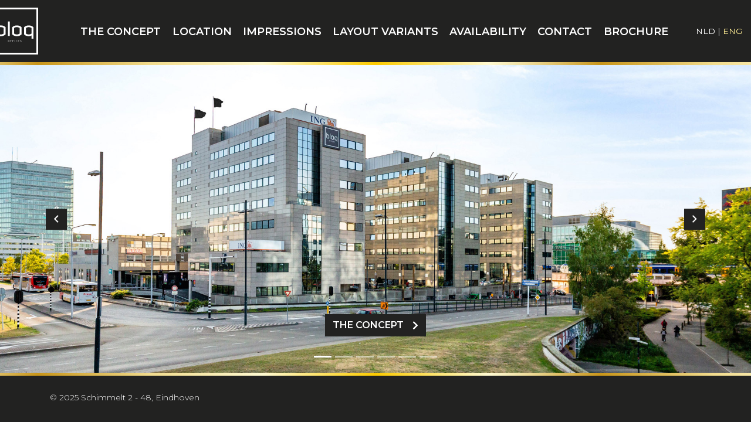

--- FILE ---
content_type: text/html; charset=UTF-8
request_url: https://www.bloq-offices.com/
body_size: 2064
content:
<!doctype html>
<html>
<head>
<meta charset="utf-8">
<meta name="viewport" content="width=device-width,initial-scale=1,maximum-scale=1,shrink-to-fit=no"/>
<meta name="description" content="Bloq Offices" />
<meta name="keywords" content="Bloq Offices" />
<meta name="author" content="" />
<meta name="robots" content="INDEX,FOLLOW" />

<meta property="og:title" content="Bloq Offices" />
<meta property="og:description" content="Bloq Offices" />
<meta property="og:type" content="website" />
<meta property="og:url" content="https://www.bloq-offices.com/" />
<meta property="og:image" content="https://www.bloq-offices.nl/img/logo.jpg" />
<title>Bloq Offices Eindhoven</title>
<link href="https://fonts.googleapis.com/css?family=Montserrat:300,400,600&display=swap" rel="stylesheet">	
<link href="/min/?g=css" rel="stylesheet" type="text/css" />
<link rel="shortcut icon" href="/favicon.ico" type="image/x-icon" />
<!-- Global site tag (gtag.js) - Google Analytics -->
<script async src="https://www.googletagmanager.com/gtag/js?id=UA-179192420-2"></script>
<script>
  window.dataLayer = window.dataLayer || [];
  function gtag(){dataLayer.push(arguments);}
  gtag('js', new Date());

  gtag('config', 'UA-179192420-2');
</script>
<!-- Leadinfo tracking code --> <script> (function(l,e,a,d,i,n,f,o){if(!l[i]){l.GlobalLeadinfoNamespace=l.GlobalLeadinfoNamespace||[]; l.GlobalLeadinfoNamespace.push(i);l[i]=function(){(l[i].q=l[i].q||[]).push(arguments)};l[i].t=l[i].t||n; l[i].q=l[i].q||[];o=e.createElement(a);f=e.getElementsByTagName(a)[0];o.async=1;o.src=d;f.parentNode.insertBefore(o,f);} }(window,document,"script","https://cdn.leadinfo.net/ping.js","leadinfo","LI-60D1AFDF1DBD2")); </script>
</head>

<body class="home">


    <nav class="navbar navbar-expand-lg navbar-dark bg-dark fixed-top" id="mainNav">
        <div class="container">
            <a class="navbar-brand" href="/"><img src="/img/bloq-logo-dark.svg" alt="Logo" class="logo"></a>
			<button class="navbar-toggler ml-auto" type="button" data-toggle="collapse" data-target="#navbarResponsive" aria-controls="navbarResponsive" aria-expanded="false" aria-label="Toggle navigation">
				<i class="fa fa-bars"></i> Menu
			</button>
            <div class="collapse navbar-collapse" id="navbarResponsive">
                <ul class="navbar-nav mx-auto">
                    <li class="nav-item">
                        <a class="nav-link " href="/the-concept">The concept</a>
                    </li>
                    <li class="nav-item">
                        <a class="nav-link " href="/location">Location</a>
                    </li>
                    <li class="nav-item">
                        <a class="nav-link " href="/impressions">Impressions</a>
                    </li> 
                    <li class="nav-item">
                        <a class="nav-link " href="/layout-variants">Layout variants</a>
                    </li>
                    <li class="nav-item">
                        <a class="nav-link " href="/availability">Availability</a>
                    </li>                     
                    <li class="nav-item">
                      <a class="nav-link " href="/contact">Contact</a>
                    </li>
                    <li class="nav-item">
                      <a class="nav-link " href="/brochure">Brochure</a>
                    </li>  					
            	</ul>
				<div class="language d-lg-none d-xl-block"><a href="https://www.bloq-offices.nl">NLD</a> | <a href="/index.php" class="active">ENG</a></div>
				<div class="d-block d-sm-none pb-5"><br>© 2020 Schimmelt 2 - 48, Eindhoven<!--<br>Disclaimer--></div>
            </div>
			<div class="language d-none d-lg-block"><a href="https://www.bloq-offices.nl">NLD</a> | <a href="/index.php" class="active">ENG</a></div>
        </div>
    </nav>
		
	
	<section class="masthead" id="masthead">
    	<div class="container-fluid">
        	<div class="row">
			
				<div id="carouselHome" class="carousel slide carousel-fade" data-ride="carousel">
					<ol class="carousel-indicators">
						<li data-target="#carouselHome" data-slide-to="0" class="active"></li>
						<li data-target="#carouselHome" data-slide-to="1"></li>
						<li data-target="#carouselHome" data-slide-to="2"></li>
						<li data-target="#carouselHome" data-slide-to="3"></li>
						<li data-target="#carouselHome" data-slide-to="4"></li>
						<li data-target="#carouselHome" data-slide-to="5"></li>		                        
					</ol>
					<div class="carousel-inner">
						<div class="carousel-item active">
							<img src="/img/slider-home/home-1.jpg" class="d-block w-100" alt="...">
						</div>
						<div class="carousel-item">
							<img src="/img/slider-home/home-2.jpg" class="d-block w-100" alt="...">
						</div>
						<div class="carousel-item">
							<img src="/img/slider-home/home-3.jpg" class="d-block w-100" alt="...">
						</div>
						<div class="carousel-item">
							<img src="/img/slider-home/home-4.jpg" class="d-block w-100" alt="...">
						</div>
						<div class="carousel-item">
							<img src="/img/slider-home/home-5.jpg" class="d-block w-100" alt="...">
						</div>
						<div class="carousel-item">
							<img src="/img/slider-home/home-6.jpg" class="d-block w-100" alt="...">
						</div>						
					</div>
					<a class="carousel-control-prev" href="#carouselHome" role="button" data-slide="prev">
						<span class="carousel-control-prev-icon" aria-hidden="true"><i class="far fa-angle-left"></i></span>
						<span class="sr-only">Previous</span>
					</a>
					<a class="carousel-control-next" href="#carouselHome" role="button" data-slide="next">
						<span class="carousel-control-next-icon" aria-hidden="true"><i class="far fa-angle-right"></i></span>
						<span class="sr-only">Next</span>
					</a>
				</div>
				<div class="col-12 text-center carousel-btn">
					<a href="/the-concept" class="btn btn-primary">The Concept <i class="fas fa-chevron-right"></i></a>  
				</div>
	
			</div>
		</div>
	</section>
	
	<footer id="footer" class="footer">
		<div class="container">
			<div class="row">
                <div class="col-12 col-md-6 text-md-left d-none d-sm-block">© 2025 Schimmelt 2 - 48, Eindhoven<!--  |  Disclaimer--></div>
				<!-- <div class="col-12 col-md-6 text-center text-md-right"><img src="img/cbre-logo.svg" alt=""/> &nbsp; &nbsp; &nbsp; <img src="img/verschuuren-schrepper-logo.svg" alt=""/></div>  -->
		  </div>
		</div>
	</footer>
	
<script src="/min/?g=js" type="text/javascript"></script>
<script type="text/javascript"> _linkedin_partner_id = "3224954"; window._linkedin_data_partner_ids = window._linkedin_data_partner_ids || []; window._linkedin_data_partner_ids.push(_linkedin_partner_id); </script><script type="text/javascript"> (function(l) { if (!l){window.lintrk = function(a,b){window.lintrk.q.push([a,b])}; window.lintrk.q=[]} var s = document.getElementsByTagName("script")[0]; var b = document.createElement("script"); b.type = "text/javascript";b.async = true; b.src = "https://snap.licdn.com/li.lms-analytics/insight.min.js"; s.parentNode.insertBefore(b, s);})(window.lintrk); </script> <noscript> <img height="1" width="1" style="display:none;" alt="" src="https://px.ads.linkedin.com/collect/?pid=3224954&fmt=gif" /> </noscript>	
</body>
</html>


--- FILE ---
content_type: image/svg+xml
request_url: https://www.bloq-offices.com/img/bloq-logo-dark.svg
body_size: 1078
content:
<?xml version="1.0" encoding="utf-8"?>
<!-- Generator: Adobe Illustrator 24.1.0, SVG Export Plug-In . SVG Version: 6.00 Build 0)  -->
<svg version="1.1" xmlns="http://www.w3.org/2000/svg" xmlns:xlink="http://www.w3.org/1999/xlink" x="0px" y="0px"
	 viewBox="0 0 170 170" style="enable-background:new 0 0 170 170;" xml:space="preserve">
<style type="text/css">
	.st0{fill:#222221;}
	.st1{fill:#FFFFFF;}
</style>
<g id="Layer_2">
	<rect x="0" y="6.3" class="st0" width="170" height="163.7"/>
</g>
<g id="Group_10">
	<g id="Group_14" transform="translate(61.317 117.829)">
		<g id="Group_13" transform="translate(0)">
			<path id="Path_110" class="st1" d="M1.2,0h2c0.6,0,1.2,0.5,1.2,1.1c0,0,0,0,0,0v4.2c0,0.6-0.5,1.2-1.1,1.2c0,0,0,0,0,0h-2
				C0.5,6.6,0,6.1,0,5.4c0,0,0,0,0,0V1.2C0,0.5,0.5,0,1.2,0C1.2,0,1.2,0,1.2,0z M1.2,5.8h2c0.2,0,0.4-0.2,0.4-0.4c0,0,0,0,0,0V1.2
				c0-0.2-0.2-0.4-0.4-0.4c0,0,0,0,0,0h-2c-0.2,0-0.4,0.2-0.4,0.4c0,0,0,0,0,0v4.2C0.7,5.6,0.9,5.8,1.2,5.8C1.1,5.8,1.1,5.8,1.2,5.8
				z"/>
			<path id="Path_111" class="st1" d="M12.3,0.9H9.2v1.7H12v0.7H9.2v3.2H8.4V0h3.8V0.9z"/>
			<path id="Path_112" class="st1" d="M19.7,0.9h-3.1v1.7h2.9v0.7h-2.9v3.2h-0.7V0h3.8V0.9z"/>
			<path id="Path_113" class="st1" d="M24.1,6.5h-0.7V0h0.7V6.5z"/>
			<path id="Path_114" class="st1" d="M29.5,0h2c0.6,0,1.2,0.5,1.2,1.1c0,0,0,0,0,0v1h-0.7v-1c0-0.2-0.2-0.4-0.4-0.4c0,0,0,0,0,0h-2
				c-0.2,0-0.4,0.2-0.4,0.4c0,0,0,0,0,0v4.2c0,0.2,0.2,0.4,0.4,0.4c0,0,0,0,0,0h2c0.4,0,0.4-0.2,0.4-0.4V4.1h0.7v1.3
				c0,0.6-0.5,1.2-1.1,1.2c0,0,0,0,0,0h-2c-0.6,0-1.2-0.5-1.2-1.1c0,0,0,0,0,0V1.2C28.3,0.5,28.8,0,29.5,0C29.5,0,29.5,0,29.5,0z"/>
			<path id="Path_115" class="st1" d="M40.5,0.8h-3.1v1.8h2.9v0.7h-2.9v2.5h3.1v0.7h-3.8V0h3.8V0.8z"/>
			<path id="Path_116" class="st1" d="M44.9,5.4c0,0.2,0.2,0.4,0.4,0.4c0,0,0,0,0,0h1.8c0.2,0,0.4-0.2,0.4-0.4c0,0,0,0,0,0V4.8
				c0-0.8-1.1-1.3-1.8-1.6c-0.6-0.3-1.5-0.8-1.5-1.6V1.2c0-0.6,0.5-1.2,1.1-1.2c0,0,0,0,0,0h1.8c0.6,0,1.2,0.5,1.2,1.1c0,0,0,0,0,0
				h-0.7c0-0.2-0.2-0.4-0.4-0.4c0,0,0,0,0,0h-1.8c-0.2,0-0.4,0.2-0.4,0.4c0,0,0,0,0,0v0.4c0,0.4,0.9,0.8,1.5,1.1
				c0.7,0.3,1.7,0.9,1.7,2v0.6c0,0.6-0.5,1.2-1.1,1.2c0,0,0,0,0,0h-1.8c-0.6,0-1.2-0.5-1.2-1.1c0,0,0,0,0,0V4.2h0.7L44.9,5.4z"/>
		</g>
	</g>
	<g id="Group_15" transform="translate(18.286 50.25)">
		<path id="Path_117" class="st1" d="M16.8,53.3c-7.8,0-13.6-3-16.8-6.4V0h6.6v16.7c3.3-1.7,6.9-2.5,10.6-2.5
			c6.7,0,12.6,2.3,16.4,6.4v26.3C30.3,50.4,24.4,53.3,16.8,53.3z M27,23.9c-2.1-2-5.6-3.4-10.2-3.4c-4.7,0-8,1.3-10.2,3.1v19.9
			c2.8,2.4,6.5,3.7,10.2,3.5c4.7,0,8.2-1.6,10.2-3.5V23.9z"/>
		<path id="Path_118" class="st1" d="M42.4,52.5V0h6.6v52.5H42.4z"/>
		<path id="Path_119" class="st1" d="M74.7,53.3c-7.6,0-13.5-2.8-16.8-6.5V20.7c3.1-3.4,9-6.4,16.8-6.4c7.6,0,13.4,2.8,16.8,6.4
			v26.2C88.3,50.3,82.5,53.3,74.7,53.3z M84.8,23.9c-2-2-5.6-3.4-10.2-3.4c-4.5,0-8.1,1.4-10.2,3.4v19.6c2,1.9,5.5,3.5,10.2,3.5
			c3.7,0.1,7.3-1.1,10.2-3.5V23.9z"/>
		<path id="Path_120" class="st1" d="M127.9,62.5V50.8c-3.3,1.6-6.9,2.5-10.6,2.5c-6.7,0-12.6-2.4-16.4-6.4V20.7
			c3.3-3.6,9.2-6.4,16.8-6.4c7.8,0,13.6,3,16.8,6.4v41.8H127.9z M127.9,24c-2.2-2.1-5.7-3.5-10.2-3.5c-4.7,0-8.2,1.6-10.2,3.5v19.5
			c2.1,2.1,5.6,3.5,10.2,3.5c4.7,0,8-1.4,10.2-3.2V24z"/>
	</g>
	<g id="Group_16" transform="translate(0 0)">
		<path id="Path_121" class="st1" d="M170,170H0V0h170V170z M6.4,163.7h157.3V6.3H6.4V163.7z"/>
	</g>
</g>
</svg>
